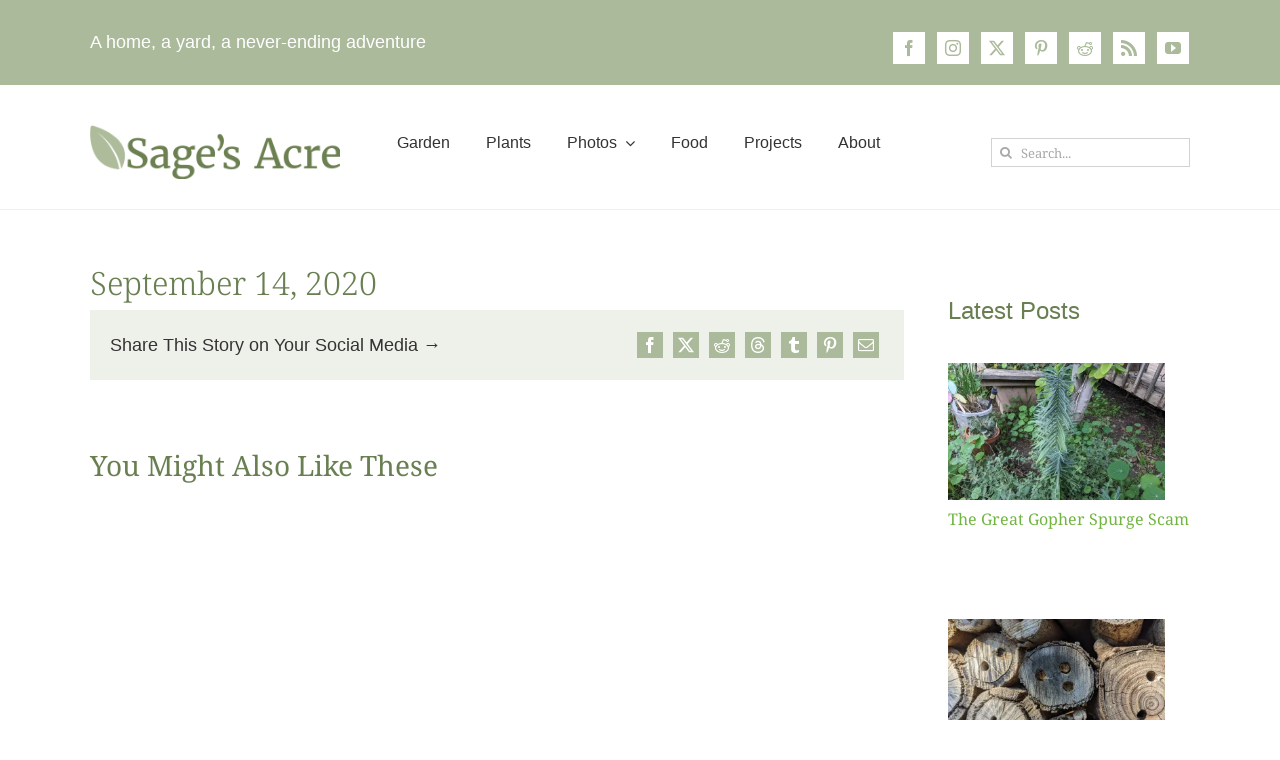

--- FILE ---
content_type: text/html; charset=UTF-8
request_url: https://sagesacre.com/wp-admin/admin-ajax.php
body_size: -101
content:
<input type="hidden" id="fusion-form-nonce-11954" name="fusion-form-nonce-11954" value="4feada4f40" />

--- FILE ---
content_type: text/html; charset=utf-8
request_url: https://www.google.com/recaptcha/api2/aframe
body_size: 266
content:
<!DOCTYPE HTML><html><head><meta http-equiv="content-type" content="text/html; charset=UTF-8"></head><body><script nonce="7spOGBzZOn5pndkA204wcg">/** Anti-fraud and anti-abuse applications only. See google.com/recaptcha */ try{var clients={'sodar':'https://pagead2.googlesyndication.com/pagead/sodar?'};window.addEventListener("message",function(a){try{if(a.source===window.parent){var b=JSON.parse(a.data);var c=clients[b['id']];if(c){var d=document.createElement('img');d.src=c+b['params']+'&rc='+(localStorage.getItem("rc::a")?sessionStorage.getItem("rc::b"):"");window.document.body.appendChild(d);sessionStorage.setItem("rc::e",parseInt(sessionStorage.getItem("rc::e")||0)+1);localStorage.setItem("rc::h",'1769372464151');}}}catch(b){}});window.parent.postMessage("_grecaptcha_ready", "*");}catch(b){}</script></body></html>